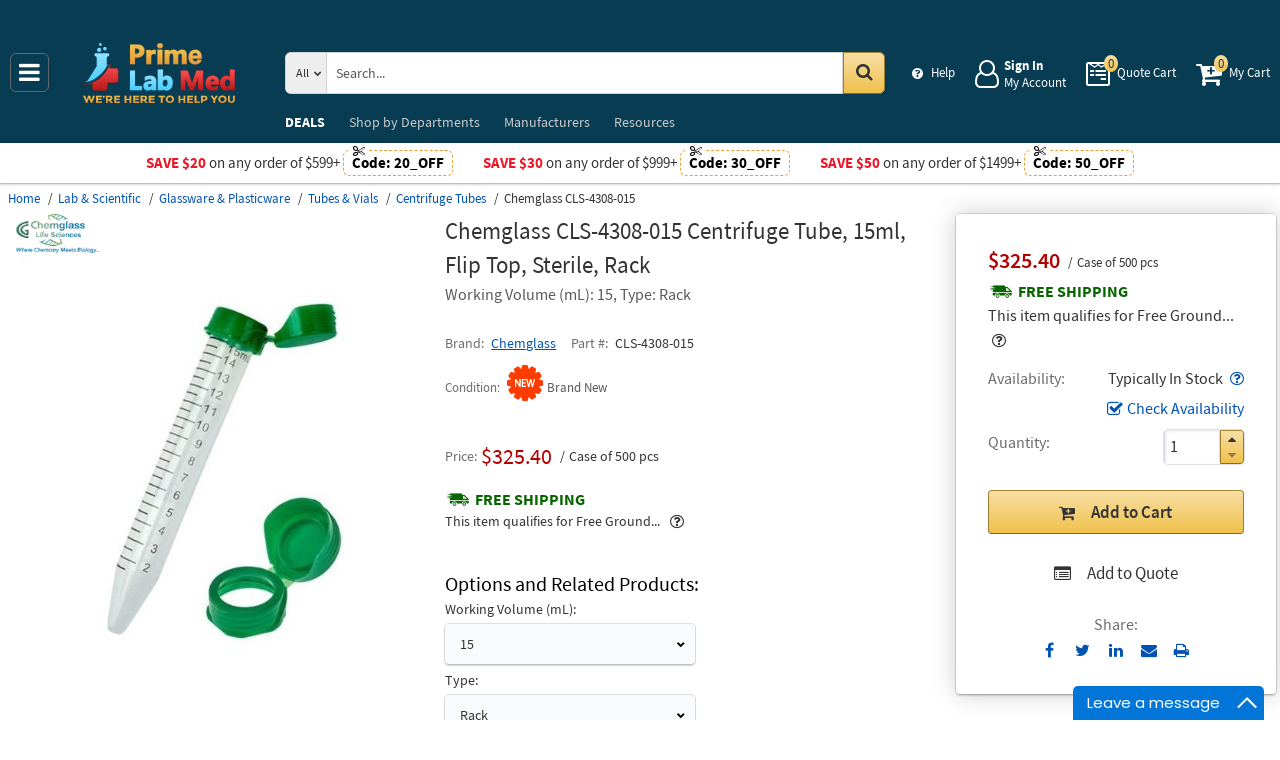

--- FILE ---
content_type: text/html; charset=UTF-8
request_url: https://primelabmed.com/api/getWorkTimeData
body_size: -1867
content:
{"currentTime":1769073946000,"workTime":1769086800000,"minWorkTime":1769086800000,"maxWorkTime":1769119200000,"isHoliday":false,"isWeekend":false}